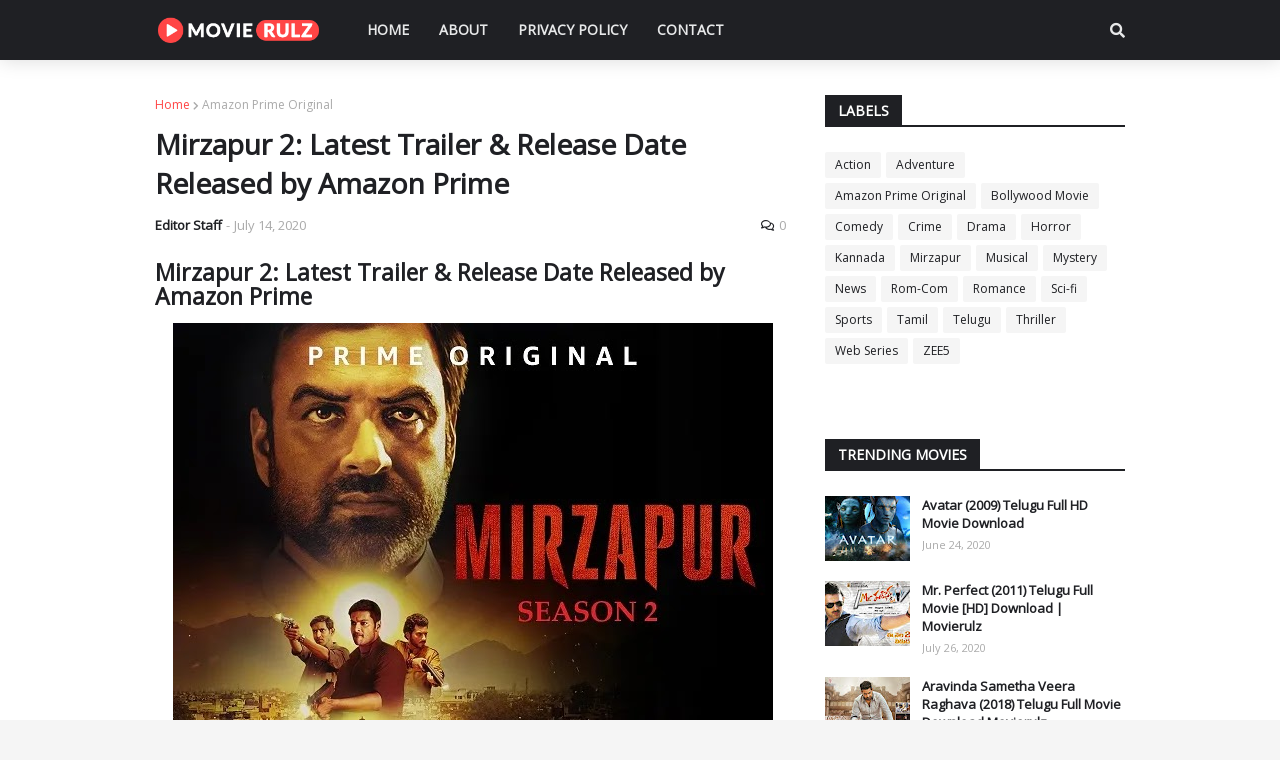

--- FILE ---
content_type: text/html; charset=utf-8
request_url: https://www.google.com/recaptcha/api2/aframe
body_size: 267
content:
<!DOCTYPE HTML><html><head><meta http-equiv="content-type" content="text/html; charset=UTF-8"></head><body><script nonce="IMfdJu2yxFuwVXlTzh5Prw">/** Anti-fraud and anti-abuse applications only. See google.com/recaptcha */ try{var clients={'sodar':'https://pagead2.googlesyndication.com/pagead/sodar?'};window.addEventListener("message",function(a){try{if(a.source===window.parent){var b=JSON.parse(a.data);var c=clients[b['id']];if(c){var d=document.createElement('img');d.src=c+b['params']+'&rc='+(localStorage.getItem("rc::a")?sessionStorage.getItem("rc::b"):"");window.document.body.appendChild(d);sessionStorage.setItem("rc::e",parseInt(sessionStorage.getItem("rc::e")||0)+1);localStorage.setItem("rc::h",'1768431011426');}}}catch(b){}});window.parent.postMessage("_grecaptcha_ready", "*");}catch(b){}</script></body></html>